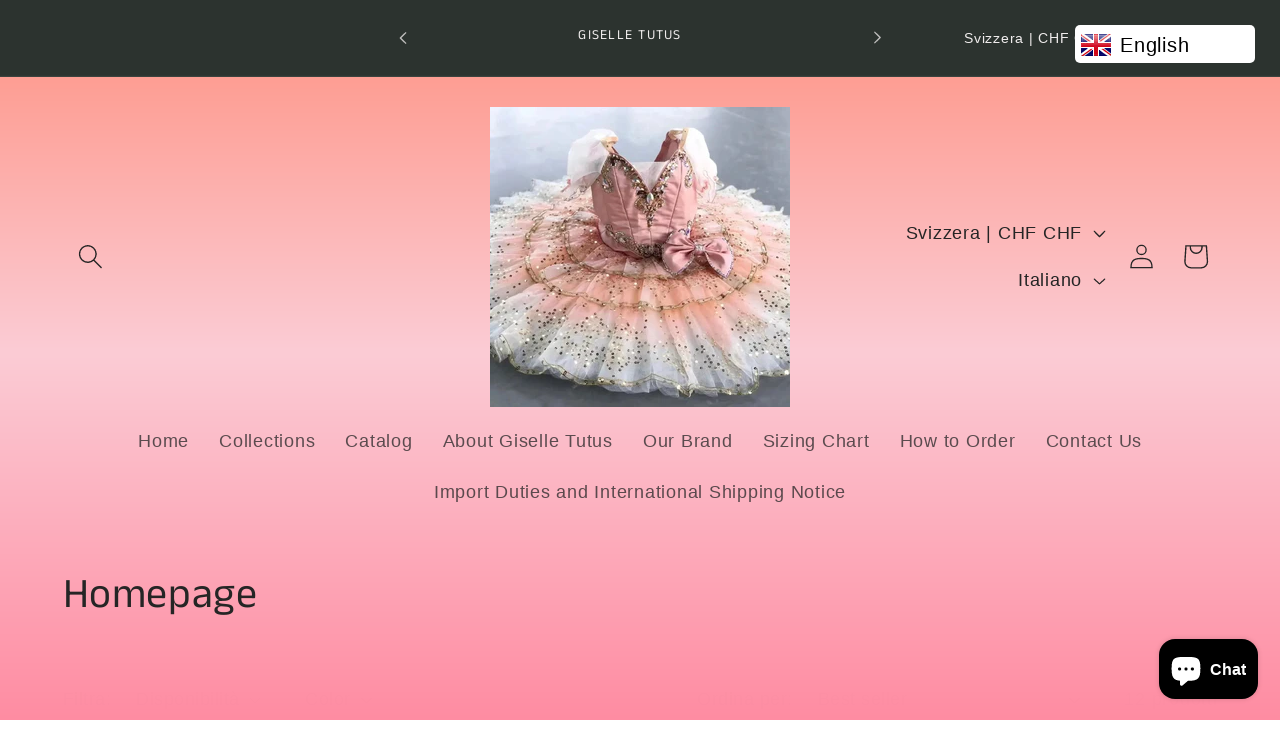

--- FILE ---
content_type: text/javascript
request_url: https://cdn.shopify.com/s/files/1/2233/5399/t/1/assets/trust_hero_2376663097.js?1648982287506956774&shop=giselle-tutus.myshopify.com
body_size: 16
content:
!function(e,a){"use strict";function t(e){if("undefined"==typeof jQuery||1===parseInt(jQuery.fn.jquery)&&parseFloat(jQuery.fn.jquery.replace(/^1\./,""))<10){var t=a.getElementsByTagName("head")[0],r=a.createElement("script");r.src=("https:"==a.location.protocol?"https://":"http://")+"ajax.googleapis.com/ajax/libs/jquery/1.12.0/jquery.min.js",r.type="text/javascript",r.onload=r.onreadystatechange=function(){r.readyState?"complete"!==r.readyState&&"loaded"!==r.readyState||(r.onreadystatechange=null,e(jQuery.noConflict(!0))):e(jQuery.noConflict(!0))},t.appendChild(r)}else e(jQuery)}t(function(e){e("head").append("<style type='text/css'>div.ba-trust-wrapper{  padding-top:15px;}div.ba-trust-wrapper h3{        font-size: 26px;  }div.ba-trust-wrapper ul{  margin:0px;  padding:0px;}div.ba-trust-wrapper i{      font-size: 32px;    }div.ba-trust-wrapper ul li{  display:inline-block;  padding-right:10px;}</style>");var a=e('form[action*="/cart/add"]').first();if(0==e(".ba-trust-wrapper").length){var t="<div class='ba-trust-wrapper'><h3>Checkout securely with</h3>";t+="<ul>",t+="<li><i class='pf pf-visa'></i></li>",t+="<li><i class='pf pf-mastercard-alt'></i></li>",t+="<li><i class='pf pf-american-express'></i></li>",t+="<li><i class='pf pf-mastercard'></i></li>",t+="<li><i class='pf pf-paypal'></i></li>",t+="</ul></div>",a.after(t)}})}(window,document);